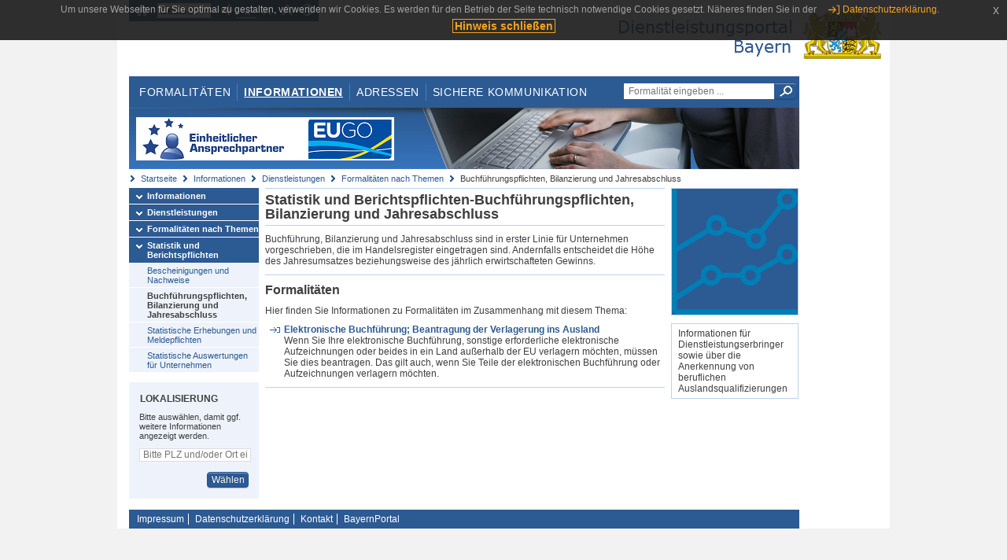

--- FILE ---
content_type: image/svg+xml;charset=UTF-8
request_url: https://www.eap.bayern.de/bilder/8805126023686
body_size: 2011
content:
<svg viewBox="0 0 48 48" xmlns="http://www.w3.org/2000/svg"><g transform="matrix(2,0,0,2,0,0)"><path d="M23.5,23.5H1A.5.5,0,0,1,.5,23V.5" fill="none" stroke="#007EB5" stroke-linecap="round" stroke-linejoin="round"></path><path d="M6.004 16.500 A1.500 1.500 0 1 0 9.004 16.500 A1.500 1.500 0 1 0 6.004 16.500 Z" fill="none" stroke="#007EB5" stroke-linecap="round" stroke-linejoin="round"></path><path d="M16.92 8.315L20.996 3.108" fill="none" stroke="#007EB5" stroke-linecap="round" stroke-linejoin="round"></path><path d="M9.937 7.462L14.555 9.11" fill="none" stroke="#007EB5" stroke-linecap="round" stroke-linejoin="round"></path><path d="M0.504 11.781L7.223 7.776" fill="none" stroke="#007EB5" stroke-linecap="round" stroke-linejoin="round"></path><path d="M16.303 15.752L20.708 13.256" fill="none" stroke="#007EB5" stroke-linecap="round" stroke-linejoin="round"></path><path d="M9.004 16.5L13.504 16.5" fill="none" stroke="#007EB5" stroke-linecap="round" stroke-linejoin="round"></path><path d="M0.504 21L6.216 17.266" fill="none" stroke="#007EB5" stroke-linecap="round" stroke-linejoin="round"></path><path d="M7.004 7.000 A1.500 1.500 0 1 0 10.004 7.000 A1.500 1.500 0 1 0 7.004 7.000 Z" fill="none" stroke="#007EB5" stroke-linecap="round" stroke-linejoin="round"></path><path d="M14.504 9.500 A1.500 1.500 0 1 0 17.504 9.500 A1.500 1.500 0 1 0 14.504 9.500 Z" fill="none" stroke="#007EB5" stroke-linecap="round" stroke-linejoin="round"></path><path d="M20.504 2.000 A1.500 1.500 0 1 0 23.504 2.000 A1.500 1.500 0 1 0 20.504 2.000 Z" fill="none" stroke="#007EB5" stroke-linecap="round" stroke-linejoin="round"></path><path d="M20.504 12.500 A1.500 1.500 0 1 0 23.504 12.500 A1.500 1.500 0 1 0 20.504 12.500 Z" fill="none" stroke="#007EB5" stroke-linecap="round" stroke-linejoin="round"></path><path d="M13.504 16.500 A1.500 1.500 0 1 0 16.504 16.500 A1.500 1.500 0 1 0 13.504 16.500 Z" fill="none" stroke="#007EB5" stroke-linecap="round" stroke-linejoin="round"></path></g></svg>